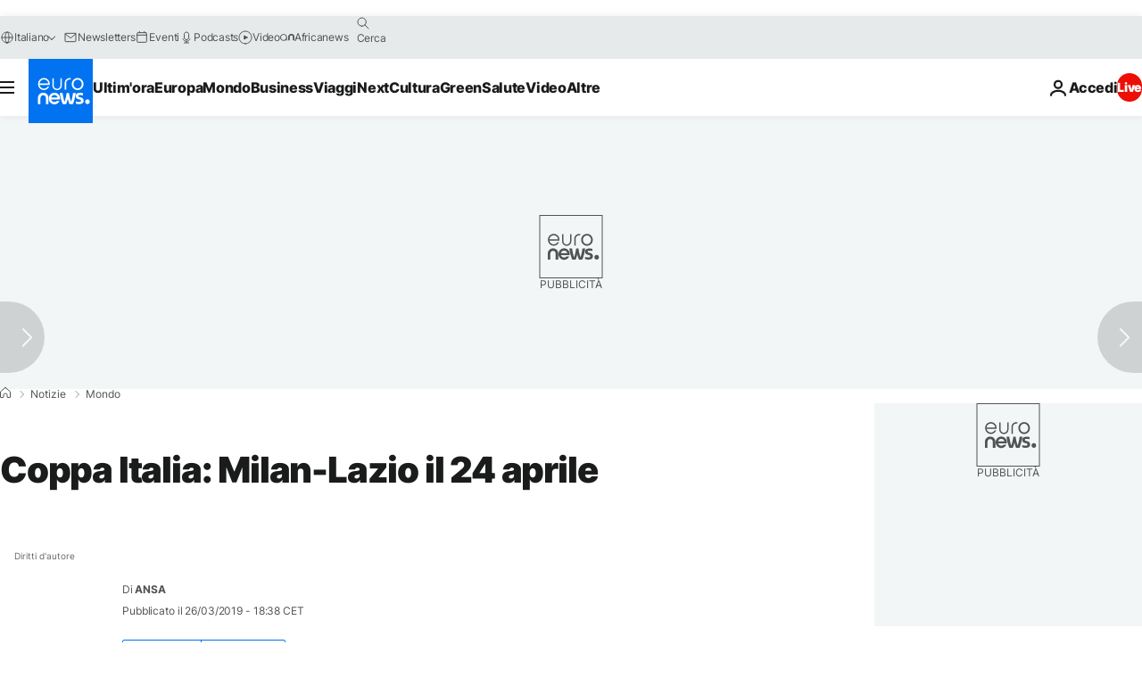

--- FILE ---
content_type: application/javascript
request_url: https://ml314.com/utsync.ashx?pub=&adv=&et=0&eid=84280&ct=js&pi=&fp=&clid=&if=0&ps=&cl=&mlt=&data=&&cp=https%3A%2F%2Fit.euronews.com%2F2019%2F03%2F26%2Fcoppa-italia-milan-lazio-il-24-aprile&pv=1768921586826_9y39ivqs6&bl=en-us@posix&cb=5596894&return=&ht=&d=&dc=&si=1768921586826_9y39ivqs6&cid=&s=1280x720&rp=&v=2.8.0.252
body_size: 699
content:
_ml.setFPI('3658441113320030299');_ml.syncCallback({"es":true,"ds":true});_ml.processTag({ url: 'https://dpm.demdex.net/ibs:dpid=22052&dpuuid=3658441113320030299&redir=', type: 'img' });
_ml.processTag({ url: 'https://idsync.rlcdn.com/395886.gif?partner_uid=3658441113320030299', type: 'img' });
_ml.processTag({ url: 'https://match.adsrvr.org/track/cmf/generic?ttd_pid=d0tro1j&ttd_tpi=1', type: 'img' });
_ml.processTag({ url: 'https://ib.adnxs.com/getuid?https://ml314.com/csync.ashx%3Ffp=$UID%26person_id=3658441113320030299%26eid=2', type: 'img' });
